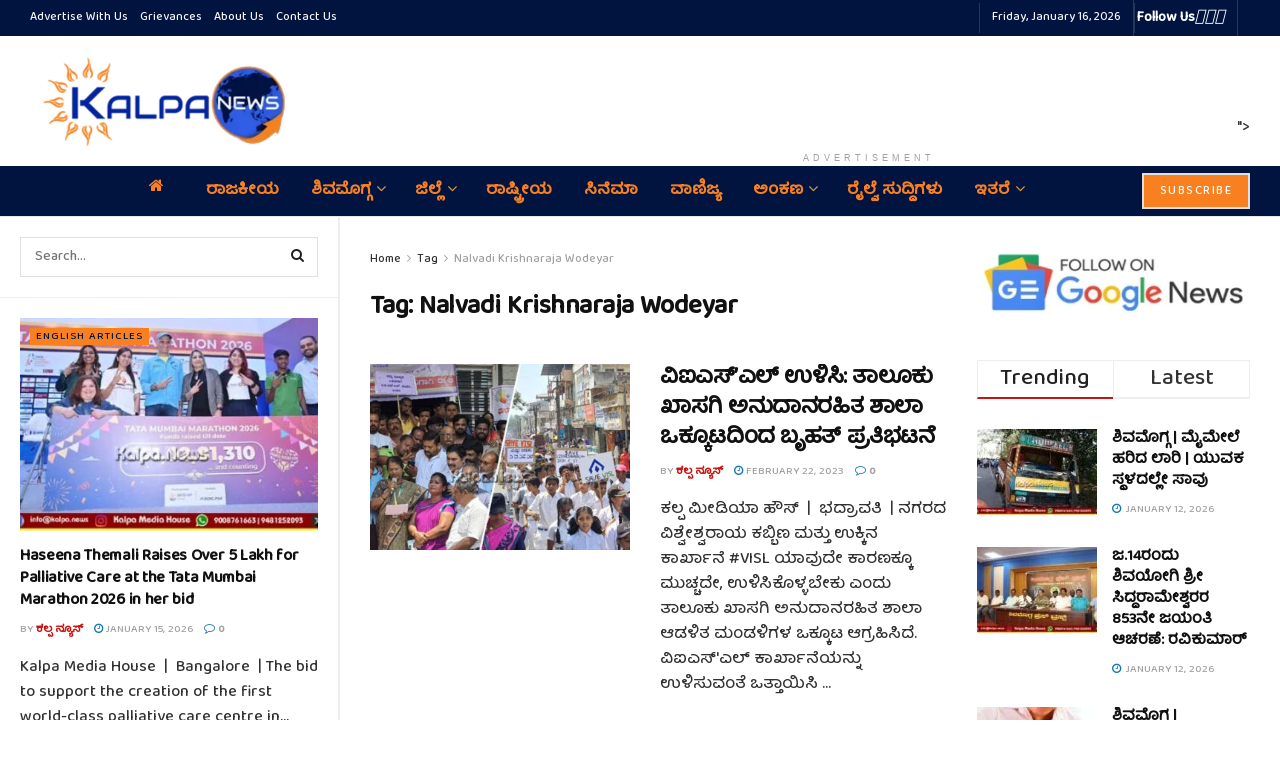

--- FILE ---
content_type: text/html; charset=utf-8
request_url: https://www.google.com/recaptcha/api2/aframe
body_size: 270
content:
<!DOCTYPE HTML><html><head><meta http-equiv="content-type" content="text/html; charset=UTF-8"></head><body><script nonce="QmwDjAYZWFsY6NX2GZiaZA">/** Anti-fraud and anti-abuse applications only. See google.com/recaptcha */ try{var clients={'sodar':'https://pagead2.googlesyndication.com/pagead/sodar?'};window.addEventListener("message",function(a){try{if(a.source===window.parent){var b=JSON.parse(a.data);var c=clients[b['id']];if(c){var d=document.createElement('img');d.src=c+b['params']+'&rc='+(localStorage.getItem("rc::a")?sessionStorage.getItem("rc::b"):"");window.document.body.appendChild(d);sessionStorage.setItem("rc::e",parseInt(sessionStorage.getItem("rc::e")||0)+1);localStorage.setItem("rc::h",'1768523195687');}}}catch(b){}});window.parent.postMessage("_grecaptcha_ready", "*");}catch(b){}</script></body></html>